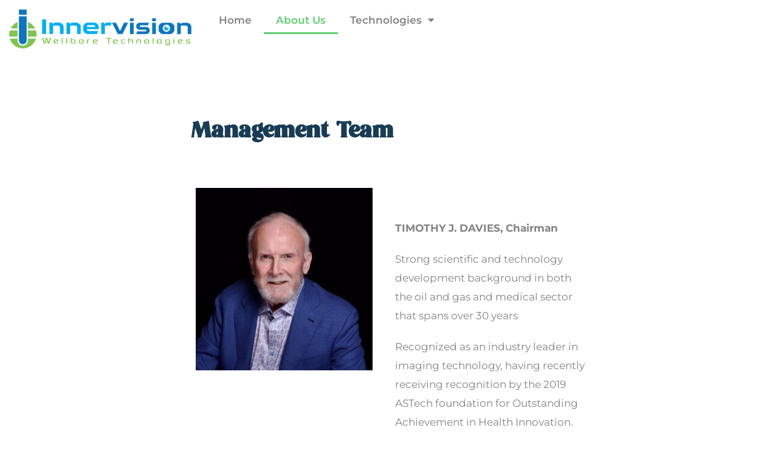

--- FILE ---
content_type: text/html; charset=UTF-8
request_url: https://wellboretech.com/about-us/
body_size: 12505
content:
<!DOCTYPE html>
<html lang="en-US">
<head>
	<meta charset="UTF-8">
	<meta name="viewport" content="width=device-width, initial-scale=1.0, viewport-fit=cover" />		<title>About Us &#8211; Innervision Wellbore Technologies</title>
<meta name='robots' content='max-image-preview:large' />
	<style>img:is([sizes="auto" i], [sizes^="auto," i]) { contain-intrinsic-size: 3000px 1500px }</style>
	<link rel='dns-prefetch' href='//fonts.googleapis.com' />
<link href='https://fonts.gstatic.com' crossorigin='1' rel='preconnect' />
<link rel="alternate" type="application/rss+xml" title="Innervision Wellbore Technologies &raquo; Feed" href="https://wellboretech.com/feed/" />
<link rel="alternate" type="application/rss+xml" title="Innervision Wellbore Technologies &raquo; Comments Feed" href="https://wellboretech.com/comments/feed/" />
<script>
window._wpemojiSettings = {"baseUrl":"https:\/\/s.w.org\/images\/core\/emoji\/16.0.1\/72x72\/","ext":".png","svgUrl":"https:\/\/s.w.org\/images\/core\/emoji\/16.0.1\/svg\/","svgExt":".svg","source":{"concatemoji":"https:\/\/wellboretech.com\/wp-includes\/js\/wp-emoji-release.min.js?ver=6.8.3"}};
/*! This file is auto-generated */
!function(s,n){var o,i,e;function c(e){try{var t={supportTests:e,timestamp:(new Date).valueOf()};sessionStorage.setItem(o,JSON.stringify(t))}catch(e){}}function p(e,t,n){e.clearRect(0,0,e.canvas.width,e.canvas.height),e.fillText(t,0,0);var t=new Uint32Array(e.getImageData(0,0,e.canvas.width,e.canvas.height).data),a=(e.clearRect(0,0,e.canvas.width,e.canvas.height),e.fillText(n,0,0),new Uint32Array(e.getImageData(0,0,e.canvas.width,e.canvas.height).data));return t.every(function(e,t){return e===a[t]})}function u(e,t){e.clearRect(0,0,e.canvas.width,e.canvas.height),e.fillText(t,0,0);for(var n=e.getImageData(16,16,1,1),a=0;a<n.data.length;a++)if(0!==n.data[a])return!1;return!0}function f(e,t,n,a){switch(t){case"flag":return n(e,"\ud83c\udff3\ufe0f\u200d\u26a7\ufe0f","\ud83c\udff3\ufe0f\u200b\u26a7\ufe0f")?!1:!n(e,"\ud83c\udde8\ud83c\uddf6","\ud83c\udde8\u200b\ud83c\uddf6")&&!n(e,"\ud83c\udff4\udb40\udc67\udb40\udc62\udb40\udc65\udb40\udc6e\udb40\udc67\udb40\udc7f","\ud83c\udff4\u200b\udb40\udc67\u200b\udb40\udc62\u200b\udb40\udc65\u200b\udb40\udc6e\u200b\udb40\udc67\u200b\udb40\udc7f");case"emoji":return!a(e,"\ud83e\udedf")}return!1}function g(e,t,n,a){var r="undefined"!=typeof WorkerGlobalScope&&self instanceof WorkerGlobalScope?new OffscreenCanvas(300,150):s.createElement("canvas"),o=r.getContext("2d",{willReadFrequently:!0}),i=(o.textBaseline="top",o.font="600 32px Arial",{});return e.forEach(function(e){i[e]=t(o,e,n,a)}),i}function t(e){var t=s.createElement("script");t.src=e,t.defer=!0,s.head.appendChild(t)}"undefined"!=typeof Promise&&(o="wpEmojiSettingsSupports",i=["flag","emoji"],n.supports={everything:!0,everythingExceptFlag:!0},e=new Promise(function(e){s.addEventListener("DOMContentLoaded",e,{once:!0})}),new Promise(function(t){var n=function(){try{var e=JSON.parse(sessionStorage.getItem(o));if("object"==typeof e&&"number"==typeof e.timestamp&&(new Date).valueOf()<e.timestamp+604800&&"object"==typeof e.supportTests)return e.supportTests}catch(e){}return null}();if(!n){if("undefined"!=typeof Worker&&"undefined"!=typeof OffscreenCanvas&&"undefined"!=typeof URL&&URL.createObjectURL&&"undefined"!=typeof Blob)try{var e="postMessage("+g.toString()+"("+[JSON.stringify(i),f.toString(),p.toString(),u.toString()].join(",")+"));",a=new Blob([e],{type:"text/javascript"}),r=new Worker(URL.createObjectURL(a),{name:"wpTestEmojiSupports"});return void(r.onmessage=function(e){c(n=e.data),r.terminate(),t(n)})}catch(e){}c(n=g(i,f,p,u))}t(n)}).then(function(e){for(var t in e)n.supports[t]=e[t],n.supports.everything=n.supports.everything&&n.supports[t],"flag"!==t&&(n.supports.everythingExceptFlag=n.supports.everythingExceptFlag&&n.supports[t]);n.supports.everythingExceptFlag=n.supports.everythingExceptFlag&&!n.supports.flag,n.DOMReady=!1,n.readyCallback=function(){n.DOMReady=!0}}).then(function(){return e}).then(function(){var e;n.supports.everything||(n.readyCallback(),(e=n.source||{}).concatemoji?t(e.concatemoji):e.wpemoji&&e.twemoji&&(t(e.twemoji),t(e.wpemoji)))}))}((window,document),window._wpemojiSettings);
</script>
<style id='wp-emoji-styles-inline-css'>

	img.wp-smiley, img.emoji {
		display: inline !important;
		border: none !important;
		box-shadow: none !important;
		height: 1em !important;
		width: 1em !important;
		margin: 0 0.07em !important;
		vertical-align: -0.1em !important;
		background: none !important;
		padding: 0 !important;
	}
</style>
<link rel='stylesheet' id='wp-block-library-css' href='https://wellboretech.com/wp-includes/css/dist/block-library/style.min.css?ver=6.8.3' media='all' />
<style id='classic-theme-styles-inline-css'>
/*! This file is auto-generated */
.wp-block-button__link{color:#fff;background-color:#32373c;border-radius:9999px;box-shadow:none;text-decoration:none;padding:calc(.667em + 2px) calc(1.333em + 2px);font-size:1.125em}.wp-block-file__button{background:#32373c;color:#fff;text-decoration:none}
</style>
<link rel='stylesheet' id='coblocks-frontend-css' href='https://wellboretech.com/wp-content/plugins/coblocks/dist/style-coblocks-1.css?ver=3.1.16' media='all' />
<link rel='stylesheet' id='coblocks-extensions-css' href='https://wellboretech.com/wp-content/plugins/coblocks/dist/style-coblocks-extensions.css?ver=3.1.16' media='all' />
<link rel='stylesheet' id='coblocks-animation-css' href='https://wellboretech.com/wp-content/plugins/coblocks/dist/style-coblocks-animation.css?ver=2677611078ee87eb3b1c' media='all' />
<style id='global-styles-inline-css'>
:root{--wp--preset--aspect-ratio--square: 1;--wp--preset--aspect-ratio--4-3: 4/3;--wp--preset--aspect-ratio--3-4: 3/4;--wp--preset--aspect-ratio--3-2: 3/2;--wp--preset--aspect-ratio--2-3: 2/3;--wp--preset--aspect-ratio--16-9: 16/9;--wp--preset--aspect-ratio--9-16: 9/16;--wp--preset--color--black: #000000;--wp--preset--color--cyan-bluish-gray: #abb8c3;--wp--preset--color--white: #ffffff;--wp--preset--color--pale-pink: #f78da7;--wp--preset--color--vivid-red: #cf2e2e;--wp--preset--color--luminous-vivid-orange: #ff6900;--wp--preset--color--luminous-vivid-amber: #fcb900;--wp--preset--color--light-green-cyan: #7bdcb5;--wp--preset--color--vivid-green-cyan: #00d084;--wp--preset--color--pale-cyan-blue: #8ed1fc;--wp--preset--color--vivid-cyan-blue: #0693e3;--wp--preset--color--vivid-purple: #9b51e0;--wp--preset--color--primary: rgb(22,81,83);--wp--preset--color--secondary: rgb(33,33,33);--wp--preset--color--tertiary: rgb(243,241,240);--wp--preset--color--quaternary: #ffffff;--wp--preset--gradient--vivid-cyan-blue-to-vivid-purple: linear-gradient(135deg,rgba(6,147,227,1) 0%,rgb(155,81,224) 100%);--wp--preset--gradient--light-green-cyan-to-vivid-green-cyan: linear-gradient(135deg,rgb(122,220,180) 0%,rgb(0,208,130) 100%);--wp--preset--gradient--luminous-vivid-amber-to-luminous-vivid-orange: linear-gradient(135deg,rgba(252,185,0,1) 0%,rgba(255,105,0,1) 100%);--wp--preset--gradient--luminous-vivid-orange-to-vivid-red: linear-gradient(135deg,rgba(255,105,0,1) 0%,rgb(207,46,46) 100%);--wp--preset--gradient--very-light-gray-to-cyan-bluish-gray: linear-gradient(135deg,rgb(238,238,238) 0%,rgb(169,184,195) 100%);--wp--preset--gradient--cool-to-warm-spectrum: linear-gradient(135deg,rgb(74,234,220) 0%,rgb(151,120,209) 20%,rgb(207,42,186) 40%,rgb(238,44,130) 60%,rgb(251,105,98) 80%,rgb(254,248,76) 100%);--wp--preset--gradient--blush-light-purple: linear-gradient(135deg,rgb(255,206,236) 0%,rgb(152,150,240) 100%);--wp--preset--gradient--blush-bordeaux: linear-gradient(135deg,rgb(254,205,165) 0%,rgb(254,45,45) 50%,rgb(107,0,62) 100%);--wp--preset--gradient--luminous-dusk: linear-gradient(135deg,rgb(255,203,112) 0%,rgb(199,81,192) 50%,rgb(65,88,208) 100%);--wp--preset--gradient--pale-ocean: linear-gradient(135deg,rgb(255,245,203) 0%,rgb(182,227,212) 50%,rgb(51,167,181) 100%);--wp--preset--gradient--electric-grass: linear-gradient(135deg,rgb(202,248,128) 0%,rgb(113,206,126) 100%);--wp--preset--gradient--midnight: linear-gradient(135deg,rgb(2,3,129) 0%,rgb(40,116,252) 100%);--wp--preset--gradient--primary-to-secondary: linear-gradient(135deg, rgb(22,81,83) 0%, rgb(33,33,33) 100%);--wp--preset--gradient--primary-to-tertiary: linear-gradient(135deg, rgb(22,81,83) 0%, rgb(243,241,240) 100%);--wp--preset--gradient--primary-to-background: linear-gradient(135deg, rgb(22,81,83) 0%, rgb(255,255,255) 100%);--wp--preset--gradient--secondary-to-tertiary: linear-gradient(135deg, rgb(33,33,33) 0%, rgb(255,255,255) 100%);--wp--preset--font-size--small: 17px;--wp--preset--font-size--medium: 21px;--wp--preset--font-size--large: 24px;--wp--preset--font-size--x-large: 42px;--wp--preset--font-size--huge: 30px;--wp--preset--spacing--20: 0.44rem;--wp--preset--spacing--30: 0.67rem;--wp--preset--spacing--40: 1rem;--wp--preset--spacing--50: 1.5rem;--wp--preset--spacing--60: 2.25rem;--wp--preset--spacing--70: 3.38rem;--wp--preset--spacing--80: 5.06rem;--wp--preset--shadow--natural: 6px 6px 9px rgba(0, 0, 0, 0.2);--wp--preset--shadow--deep: 12px 12px 50px rgba(0, 0, 0, 0.4);--wp--preset--shadow--sharp: 6px 6px 0px rgba(0, 0, 0, 0.2);--wp--preset--shadow--outlined: 6px 6px 0px -3px rgba(255, 255, 255, 1), 6px 6px rgba(0, 0, 0, 1);--wp--preset--shadow--crisp: 6px 6px 0px rgba(0, 0, 0, 1);}:where(.is-layout-flex){gap: 0.5em;}:where(.is-layout-grid){gap: 0.5em;}body .is-layout-flex{display: flex;}.is-layout-flex{flex-wrap: wrap;align-items: center;}.is-layout-flex > :is(*, div){margin: 0;}body .is-layout-grid{display: grid;}.is-layout-grid > :is(*, div){margin: 0;}:where(.wp-block-columns.is-layout-flex){gap: 2em;}:where(.wp-block-columns.is-layout-grid){gap: 2em;}:where(.wp-block-post-template.is-layout-flex){gap: 1.25em;}:where(.wp-block-post-template.is-layout-grid){gap: 1.25em;}.has-black-color{color: var(--wp--preset--color--black) !important;}.has-cyan-bluish-gray-color{color: var(--wp--preset--color--cyan-bluish-gray) !important;}.has-white-color{color: var(--wp--preset--color--white) !important;}.has-pale-pink-color{color: var(--wp--preset--color--pale-pink) !important;}.has-vivid-red-color{color: var(--wp--preset--color--vivid-red) !important;}.has-luminous-vivid-orange-color{color: var(--wp--preset--color--luminous-vivid-orange) !important;}.has-luminous-vivid-amber-color{color: var(--wp--preset--color--luminous-vivid-amber) !important;}.has-light-green-cyan-color{color: var(--wp--preset--color--light-green-cyan) !important;}.has-vivid-green-cyan-color{color: var(--wp--preset--color--vivid-green-cyan) !important;}.has-pale-cyan-blue-color{color: var(--wp--preset--color--pale-cyan-blue) !important;}.has-vivid-cyan-blue-color{color: var(--wp--preset--color--vivid-cyan-blue) !important;}.has-vivid-purple-color{color: var(--wp--preset--color--vivid-purple) !important;}.has-black-background-color{background-color: var(--wp--preset--color--black) !important;}.has-cyan-bluish-gray-background-color{background-color: var(--wp--preset--color--cyan-bluish-gray) !important;}.has-white-background-color{background-color: var(--wp--preset--color--white) !important;}.has-pale-pink-background-color{background-color: var(--wp--preset--color--pale-pink) !important;}.has-vivid-red-background-color{background-color: var(--wp--preset--color--vivid-red) !important;}.has-luminous-vivid-orange-background-color{background-color: var(--wp--preset--color--luminous-vivid-orange) !important;}.has-luminous-vivid-amber-background-color{background-color: var(--wp--preset--color--luminous-vivid-amber) !important;}.has-light-green-cyan-background-color{background-color: var(--wp--preset--color--light-green-cyan) !important;}.has-vivid-green-cyan-background-color{background-color: var(--wp--preset--color--vivid-green-cyan) !important;}.has-pale-cyan-blue-background-color{background-color: var(--wp--preset--color--pale-cyan-blue) !important;}.has-vivid-cyan-blue-background-color{background-color: var(--wp--preset--color--vivid-cyan-blue) !important;}.has-vivid-purple-background-color{background-color: var(--wp--preset--color--vivid-purple) !important;}.has-black-border-color{border-color: var(--wp--preset--color--black) !important;}.has-cyan-bluish-gray-border-color{border-color: var(--wp--preset--color--cyan-bluish-gray) !important;}.has-white-border-color{border-color: var(--wp--preset--color--white) !important;}.has-pale-pink-border-color{border-color: var(--wp--preset--color--pale-pink) !important;}.has-vivid-red-border-color{border-color: var(--wp--preset--color--vivid-red) !important;}.has-luminous-vivid-orange-border-color{border-color: var(--wp--preset--color--luminous-vivid-orange) !important;}.has-luminous-vivid-amber-border-color{border-color: var(--wp--preset--color--luminous-vivid-amber) !important;}.has-light-green-cyan-border-color{border-color: var(--wp--preset--color--light-green-cyan) !important;}.has-vivid-green-cyan-border-color{border-color: var(--wp--preset--color--vivid-green-cyan) !important;}.has-pale-cyan-blue-border-color{border-color: var(--wp--preset--color--pale-cyan-blue) !important;}.has-vivid-cyan-blue-border-color{border-color: var(--wp--preset--color--vivid-cyan-blue) !important;}.has-vivid-purple-border-color{border-color: var(--wp--preset--color--vivid-purple) !important;}.has-vivid-cyan-blue-to-vivid-purple-gradient-background{background: var(--wp--preset--gradient--vivid-cyan-blue-to-vivid-purple) !important;}.has-light-green-cyan-to-vivid-green-cyan-gradient-background{background: var(--wp--preset--gradient--light-green-cyan-to-vivid-green-cyan) !important;}.has-luminous-vivid-amber-to-luminous-vivid-orange-gradient-background{background: var(--wp--preset--gradient--luminous-vivid-amber-to-luminous-vivid-orange) !important;}.has-luminous-vivid-orange-to-vivid-red-gradient-background{background: var(--wp--preset--gradient--luminous-vivid-orange-to-vivid-red) !important;}.has-very-light-gray-to-cyan-bluish-gray-gradient-background{background: var(--wp--preset--gradient--very-light-gray-to-cyan-bluish-gray) !important;}.has-cool-to-warm-spectrum-gradient-background{background: var(--wp--preset--gradient--cool-to-warm-spectrum) !important;}.has-blush-light-purple-gradient-background{background: var(--wp--preset--gradient--blush-light-purple) !important;}.has-blush-bordeaux-gradient-background{background: var(--wp--preset--gradient--blush-bordeaux) !important;}.has-luminous-dusk-gradient-background{background: var(--wp--preset--gradient--luminous-dusk) !important;}.has-pale-ocean-gradient-background{background: var(--wp--preset--gradient--pale-ocean) !important;}.has-electric-grass-gradient-background{background: var(--wp--preset--gradient--electric-grass) !important;}.has-midnight-gradient-background{background: var(--wp--preset--gradient--midnight) !important;}.has-small-font-size{font-size: var(--wp--preset--font-size--small) !important;}.has-medium-font-size{font-size: var(--wp--preset--font-size--medium) !important;}.has-large-font-size{font-size: var(--wp--preset--font-size--large) !important;}.has-x-large-font-size{font-size: var(--wp--preset--font-size--x-large) !important;}
:where(.wp-block-post-template.is-layout-flex){gap: 1.25em;}:where(.wp-block-post-template.is-layout-grid){gap: 1.25em;}
:where(.wp-block-columns.is-layout-flex){gap: 2em;}:where(.wp-block-columns.is-layout-grid){gap: 2em;}
:root :where(.wp-block-pullquote){font-size: 1.5em;line-height: 1.6;}
</style>
<link rel='stylesheet' id='image-map-pro-dist-css-css' href='https://wellboretech.com/wp-content/plugins/image-map-pro-wordpress/css/image-map-pro.min.css?ver=5.3.2' media='' />
<link rel='stylesheet' id='wp-components-css' href='https://wellboretech.com/wp-includes/css/dist/components/style.min.css?ver=6.8.3' media='all' />
<link rel='stylesheet' id='godaddy-styles-css' href='https://wellboretech.com/wp-content/mu-plugins/vendor/wpex/godaddy-launch/includes/Dependencies/GoDaddy/Styles/build/latest.css?ver=2.0.2' media='all' />
<link rel='stylesheet' id='hide-admin-bar-based-on-user-roles-css' href='https://wellboretech.com/wp-content/plugins/hide-admin-bar-based-on-user-roles/public/css/hide-admin-bar-based-on-user-roles-public.css?ver=7.0.2' media='all' />
<link rel='preload' as='style' href='https://fonts.googleapis.com/css?family=Crimson+Text%3A400%2C400i%2C700%2C700i%7CNunito+Sans%3A400%2C400i%2C600%2C700&#038;subset=latin%2Clatin-ext&#038;display=swap&#038;ver=1.8.18' />
<link rel='stylesheet' id='go-fonts-css' href='https://fonts.googleapis.com/css?family=Crimson+Text%3A400%2C400i%2C700%2C700i%7CNunito+Sans%3A400%2C400i%2C600%2C700&#038;subset=latin%2Clatin-ext&#038;display=swap&#038;ver=1.8.18' media="print" onload="this.media='all'" />

<noscript><link rel="stylesheet" href="https://fonts.googleapis.com/css?family=Crimson+Text%3A400%2C400i%2C700%2C700i%7CNunito+Sans%3A400%2C400i%2C600%2C700&#038;subset=latin%2Clatin-ext&#038;display=swap&#038;ver=1.8.18" /></noscript><link rel='stylesheet' id='go-style-css' href='https://wellboretech.com/wp-content/themes/go/dist/css/style-shared.min.css?ver=1.8.18' media='all' />
<link rel='stylesheet' id='go-design-style-traditional-css' href='https://wellboretech.com/wp-content/themes/go/dist/css/design-styles/style-traditional.min.css?ver=1.8.18' media='all' />
<link rel='stylesheet' id='elementor-icons-css' href='https://wellboretech.com/wp-content/plugins/elementor/assets/lib/eicons/css/elementor-icons.min.css?ver=5.46.0' media='all' />
<link rel='stylesheet' id='elementor-frontend-css' href='https://wellboretech.com/wp-content/plugins/elementor/assets/css/frontend.min.css?ver=3.34.2' media='all' />
<link rel='stylesheet' id='elementor-post-422-css' href='https://wellboretech.com/wp-content/uploads/elementor/css/post-422.css?ver=1768957620' media='all' />
<link rel='stylesheet' id='elementor-pro-css' href='https://wellboretech.com/wp-content/plugins/pro-elements/assets/css/frontend.min.css?ver=3.21.3' media='all' />
<link rel='stylesheet' id='widget-image-css' href='https://wellboretech.com/wp-content/plugins/elementor/assets/css/widget-image.min.css?ver=3.34.2' media='all' />
<link rel='stylesheet' id='elementor-post-160-css' href='https://wellboretech.com/wp-content/uploads/elementor/css/post-160.css?ver=1768963672' media='all' />
<link rel='stylesheet' id='elementor-post-2244-css' href='https://wellboretech.com/wp-content/uploads/elementor/css/post-2244.css?ver=1768957621' media='all' />
<link rel='stylesheet' id='elementor-post-2360-css' href='https://wellboretech.com/wp-content/uploads/elementor/css/post-2360.css?ver=1768957621' media='all' />
<link rel='stylesheet' id='elementor-gf-local-montserrat-css' href='https://wellboretech.com/wp-content/uploads/elementor/google-fonts/css/montserrat.css?ver=1742532878' media='all' />
<link rel='stylesheet' id='elementor-icons-shared-0-css' href='https://wellboretech.com/wp-content/plugins/elementor/assets/lib/font-awesome/css/fontawesome.min.css?ver=5.15.3' media='all' />
<link rel='stylesheet' id='elementor-icons-fa-solid-css' href='https://wellboretech.com/wp-content/plugins/elementor/assets/lib/font-awesome/css/solid.min.css?ver=5.15.3' media='all' />
<link rel='stylesheet' id='elementor-icons-fa-brands-css' href='https://wellboretech.com/wp-content/plugins/elementor/assets/lib/font-awesome/css/brands.min.css?ver=5.15.3' media='all' />
<script src="https://wellboretech.com/wp-includes/js/jquery/jquery.min.js?ver=3.7.1" id="jquery-core-js"></script>
<script src="https://wellboretech.com/wp-includes/js/jquery/jquery-migrate.min.js?ver=3.4.1" id="jquery-migrate-js"></script>
<script src="https://wellboretech.com/wp-content/plugins/hide-admin-bar-based-on-user-roles/public/js/hide-admin-bar-based-on-user-roles-public.js?ver=7.0.2" id="hide-admin-bar-based-on-user-roles-js"></script>
<link rel="https://api.w.org/" href="https://wellboretech.com/wp-json/" /><link rel="alternate" title="JSON" type="application/json" href="https://wellboretech.com/wp-json/wp/v2/pages/160" /><link rel="EditURI" type="application/rsd+xml" title="RSD" href="https://wellboretech.com/xmlrpc.php?rsd" />
<link rel="canonical" href="https://wellboretech.com/about-us/" />
<link rel='shortlink' href='https://wellboretech.com/?p=160' />
<link rel="alternate" title="oEmbed (JSON)" type="application/json+oembed" href="https://wellboretech.com/wp-json/oembed/1.0/embed?url=https%3A%2F%2Fwellboretech.com%2Fabout-us%2F" />
<link rel="alternate" title="oEmbed (XML)" type="text/xml+oembed" href="https://wellboretech.com/wp-json/oembed/1.0/embed?url=https%3A%2F%2Fwellboretech.com%2Fabout-us%2F&#038;format=xml" />
		<script>
			( function() {
				window.onpageshow = function( event ) {
					// Defined window.wpforms means that a form exists on a page.
					// If so and back/forward button has been clicked,
					// force reload a page to prevent the submit button state stuck.
					if ( typeof window.wpforms !== 'undefined' && event.persisted ) {
						window.location.reload();
					}
				};
			}() );
		</script>
				<style>
			:root {
				--go--color--white: hsl(0, 0%, 100%);
									--go--color--primary: hsl(182, 58%, 21%);
				
									--go--color--secondary: hsl(0, 0%, 13%);
				
									--go--color--tertiary: hsl(20, 11%, 95%);
				
									--go--color--background: hsl(0, 0%, 100%);
				
				
				
				
				
				
				
									--go-logo--max-width: 100px;
				
									--go-logo-mobile--max-width: 100px;
				
									--go--viewport-basis: 1100;
				
				
				
				
				
							}

			.has-primary-to-secondary-gradient-background {
				background: -webkit-linear-gradient(135deg, var(--go--color--primary) 0%, var(--go--color--secondary) 100%);
				background: -o-linear-gradient(135deg, var(--go--color--primary) 0%, var(--go--color--secondary) 100%);
				background: linear-gradient(135deg, var(--go--color--primary) 0%, var(--go--color--secondary) 100%);
			}

			.has-primary-to-tertiary-gradient-background {
				background: -webkit-linear-gradient(135deg, var(--go--color--primary) 0%, var(--go--color--tertiary) 100%);
				background: -o-linear-gradient(135deg, var(--go--color--primary) 0%, var(--go--color--tertiary) 100%);
				background: linear-gradient(135deg, var(--go--color--primary) 0%, var(--go--color--tertiary) 100%);
			}

			.has-primary-to-background-gradient-background {
				background: -webkit-linear-gradient(135deg, var(--go--color--primary) 0%, var(--go--color--background) 100%);
				background: -o-linear-gradient(135deg, var(--go--color--primary) 0%, var(--go--color--background) 100%);
				background: linear-gradient(135deg, var(--go--color--primary) 0%, var(--go--color--background) 100%);
			}

			.has-secondary-to-tertiary-gradient-background {
				background: -webkit-linear-gradient(135deg, var(--go--color--secondary) 0%, var(--go--color--tertiary) 100%);
				background: -o-linear-gradient(135deg, var(--go--color--secondary) 0%, var(--go--color--tertiary) 100%);
				background: linear-gradient(135deg, var(--go--color--secondary) 0%, var(--go--color--tertiary) 100%);
			}
		</style>
	<meta name="generator" content="Elementor 3.34.2; features: additional_custom_breakpoints; settings: css_print_method-external, google_font-enabled, font_display-auto">
			<style>
				.e-con.e-parent:nth-of-type(n+4):not(.e-lazyloaded):not(.e-no-lazyload),
				.e-con.e-parent:nth-of-type(n+4):not(.e-lazyloaded):not(.e-no-lazyload) * {
					background-image: none !important;
				}
				@media screen and (max-height: 1024px) {
					.e-con.e-parent:nth-of-type(n+3):not(.e-lazyloaded):not(.e-no-lazyload),
					.e-con.e-parent:nth-of-type(n+3):not(.e-lazyloaded):not(.e-no-lazyload) * {
						background-image: none !important;
					}
				}
				@media screen and (max-height: 640px) {
					.e-con.e-parent:nth-of-type(n+2):not(.e-lazyloaded):not(.e-no-lazyload),
					.e-con.e-parent:nth-of-type(n+2):not(.e-lazyloaded):not(.e-no-lazyload) * {
						background-image: none !important;
					}
				}
			</style>
			<style id="custom-background-css">
body.custom-background { background-color: #ffffff; }
</style>
	<link rel="icon" href="https://wellboretech.com/wp-content/uploads/2021/09/Innervision-Wellbore-Technologies-icon-150x150.png" sizes="32x32" />
<link rel="icon" href="https://wellboretech.com/wp-content/uploads/2021/09/Innervision-Wellbore-Technologies-icon.png" sizes="192x192" />
<link rel="apple-touch-icon" href="https://wellboretech.com/wp-content/uploads/2021/09/Innervision-Wellbore-Technologies-icon.png" />
<meta name="msapplication-TileImage" content="https://wellboretech.com/wp-content/uploads/2021/09/Innervision-Wellbore-Technologies-icon.png" />
</head>
<body data-rsssl=1 class="wp-singular page-template-default page page-id-160 custom-background wp-custom-logo wp-embed-responsive wp-theme-go is-style-traditional has-header-4 has-footer-2 singular elementor-default elementor-kit-422 elementor-page elementor-page-160">
		<div data-elementor-type="header" data-elementor-id="2244" class="elementor elementor-2244 elementor-location-header" data-elementor-post-type="elementor_library">
					<section class="elementor-section elementor-top-section elementor-element elementor-element-b42ab46 elementor-section-boxed elementor-section-height-default elementor-section-height-default" data-id="b42ab46" data-element_type="section">
						<div class="elementor-container elementor-column-gap-default">
					<div class="elementor-column elementor-col-50 elementor-top-column elementor-element elementor-element-919e66a" data-id="919e66a" data-element_type="column">
			<div class="elementor-widget-wrap elementor-element-populated">
						<div class="elementor-element elementor-element-6bd7c10 elementor-widget elementor-widget-theme-site-logo elementor-widget-image" data-id="6bd7c10" data-element_type="widget" data-widget_type="theme-site-logo.default">
				<div class="elementor-widget-container">
											<a href="https://wellboretech.com">
			<img width="412" height="100" src="https://wellboretech.com/wp-content/uploads/2021/09/Innervision-Wellbore-Technologies-crop-small.png" class="attachment-full size-full wp-image-2311" alt="" srcset="https://wellboretech.com/wp-content/uploads/2021/09/Innervision-Wellbore-Technologies-crop-small.png 412w, https://wellboretech.com/wp-content/uploads/2021/09/Innervision-Wellbore-Technologies-crop-small-300x73.png 300w" sizes="(max-width: 412px) 100vw, 412px" />				</a>
											</div>
				</div>
					</div>
		</div>
				<div class="elementor-column elementor-col-50 elementor-top-column elementor-element elementor-element-0ca1f65" data-id="0ca1f65" data-element_type="column">
			<div class="elementor-widget-wrap elementor-element-populated">
						<div class="elementor-element elementor-element-fb7272e elementor-nav-menu--dropdown-tablet elementor-nav-menu__text-align-aside elementor-nav-menu--toggle elementor-nav-menu--burger elementor-widget elementor-widget-nav-menu" data-id="fb7272e" data-element_type="widget" data-settings="{&quot;layout&quot;:&quot;horizontal&quot;,&quot;submenu_icon&quot;:{&quot;value&quot;:&quot;&lt;i class=\&quot;fas fa-caret-down\&quot;&gt;&lt;\/i&gt;&quot;,&quot;library&quot;:&quot;fa-solid&quot;},&quot;toggle&quot;:&quot;burger&quot;}" data-widget_type="nav-menu.default">
				<div class="elementor-widget-container">
								<nav class="elementor-nav-menu--main elementor-nav-menu__container elementor-nav-menu--layout-horizontal e--pointer-underline e--animation-fade">
				<ul id="menu-1-fb7272e" class="elementor-nav-menu"><li class="menu-item menu-item-type-post_type menu-item-object-page menu-item-home menu-item-18"><a href="https://wellboretech.com/" class="elementor-item">Home</a></li>
<li class="menu-item menu-item-type-post_type menu-item-object-page current-menu-item page_item page-item-160 current_page_item menu-item-162"><a href="https://wellboretech.com/about-us/" aria-current="page" class="elementor-item elementor-item-active">About Us</a></li>
<li class="menu-item menu-item-type-post_type menu-item-object-page menu-item-has-children menu-item-97"><a href="https://wellboretech.com/technologies/" class="elementor-item">Technologies</a>
<ul class="sub-menu elementor-nav-menu--dropdown">
	<li class="menu-item menu-item-type-post_type menu-item-object-page menu-item-258"><a href="https://wellboretech.com/perferations-audit/" class="elementor-sub-item">Perforations Audit</a></li>
	<li class="menu-item menu-item-type-post_type menu-item-object-page menu-item-260"><a href="https://wellboretech.com/wellbore-integrity/" class="elementor-sub-item">Wellbore Integrity</a></li>
	<li class="menu-item menu-item-type-post_type menu-item-object-page menu-item-259"><a href="https://wellboretech.com/material-analysis/" class="elementor-sub-item">Material Analysis</a></li>
	<li class="menu-item menu-item-type-post_type menu-item-object-page menu-item-263"><a href="https://wellboretech.com/thread-inspection/" class="elementor-sub-item">Thread Inspection</a></li>
	<li class="menu-item menu-item-type-post_type menu-item-object-page menu-item-269"><a href="https://wellboretech.com/corrosion/" class="elementor-sub-item">Corrosion</a></li>
	<li class="menu-item menu-item-type-post_type menu-item-object-page menu-item-202"><a href="https://wellboretech.com/flow-analysis/" class="elementor-sub-item">Flow analysis</a></li>
</ul>
</li>
</ul>			</nav>
					<div class="elementor-menu-toggle" role="button" tabindex="0" aria-label="Menu Toggle" aria-expanded="false">
			<i aria-hidden="true" role="presentation" class="elementor-menu-toggle__icon--open eicon-menu-bar"></i><i aria-hidden="true" role="presentation" class="elementor-menu-toggle__icon--close eicon-close"></i>			<span class="elementor-screen-only">Menu</span>
		</div>
					<nav class="elementor-nav-menu--dropdown elementor-nav-menu__container" aria-hidden="true">
				<ul id="menu-2-fb7272e" class="elementor-nav-menu"><li class="menu-item menu-item-type-post_type menu-item-object-page menu-item-home menu-item-18"><a href="https://wellboretech.com/" class="elementor-item" tabindex="-1">Home</a></li>
<li class="menu-item menu-item-type-post_type menu-item-object-page current-menu-item page_item page-item-160 current_page_item menu-item-162"><a href="https://wellboretech.com/about-us/" aria-current="page" class="elementor-item elementor-item-active" tabindex="-1">About Us</a></li>
<li class="menu-item menu-item-type-post_type menu-item-object-page menu-item-has-children menu-item-97"><a href="https://wellboretech.com/technologies/" class="elementor-item" tabindex="-1">Technologies</a>
<ul class="sub-menu elementor-nav-menu--dropdown">
	<li class="menu-item menu-item-type-post_type menu-item-object-page menu-item-258"><a href="https://wellboretech.com/perferations-audit/" class="elementor-sub-item" tabindex="-1">Perforations Audit</a></li>
	<li class="menu-item menu-item-type-post_type menu-item-object-page menu-item-260"><a href="https://wellboretech.com/wellbore-integrity/" class="elementor-sub-item" tabindex="-1">Wellbore Integrity</a></li>
	<li class="menu-item menu-item-type-post_type menu-item-object-page menu-item-259"><a href="https://wellboretech.com/material-analysis/" class="elementor-sub-item" tabindex="-1">Material Analysis</a></li>
	<li class="menu-item menu-item-type-post_type menu-item-object-page menu-item-263"><a href="https://wellboretech.com/thread-inspection/" class="elementor-sub-item" tabindex="-1">Thread Inspection</a></li>
	<li class="menu-item menu-item-type-post_type menu-item-object-page menu-item-269"><a href="https://wellboretech.com/corrosion/" class="elementor-sub-item" tabindex="-1">Corrosion</a></li>
	<li class="menu-item menu-item-type-post_type menu-item-object-page menu-item-202"><a href="https://wellboretech.com/flow-analysis/" class="elementor-sub-item" tabindex="-1">Flow analysis</a></li>
</ul>
</li>
</ul>			</nav>
						</div>
				</div>
					</div>
		</div>
					</div>
		</section>
				</div>
		

<article class="post-160 page type-page status-publish hentry" id="post-160">

	
	<div class="content-area__wrapper">
		<div class="content-area entry-content">
					<div data-elementor-type="wp-page" data-elementor-id="160" class="elementor elementor-160" data-elementor-post-type="page">
						<section class="elementor-section elementor-top-section elementor-element elementor-element-be4d2c7 elementor-section-boxed elementor-section-height-default elementor-section-height-default" data-id="be4d2c7" data-element_type="section">
						<div class="elementor-container elementor-column-gap-default">
					<div class="elementor-column elementor-col-100 elementor-top-column elementor-element elementor-element-49be44f3" data-id="49be44f3" data-element_type="column">
			<div class="elementor-widget-wrap elementor-element-populated">
						<div class="elementor-element elementor-element-7186c922 elementor-widget elementor-widget-text-editor" data-id="7186c922" data-element_type="widget" data-widget_type="text-editor.default">
				<div class="elementor-widget-container">
									<p></p>
<p><span style="color: #183c55; font-family: 'Brume Regular', sans-serif; font-size: 36px; font-weight: bold;">Management Team</span> </p>
<div class="wp-block-columns">
<div class="wp-block-column">
<p></p>
</div>
<p><!-- /wp:column --></p>
</div>
<p><!-- /wp:columns --></p>
<p><!-- wp:paragraph --></p>
<p><!-- /wp:paragraph --></p>								</div>
				</div>
					</div>
		</div>
					</div>
		</section>
				<section class="elementor-section elementor-top-section elementor-element elementor-element-3d0bbf8 elementor-section-boxed elementor-section-height-default elementor-section-height-default" data-id="3d0bbf8" data-element_type="section">
						<div class="elementor-container elementor-column-gap-default">
					<div class="elementor-column elementor-col-50 elementor-top-column elementor-element elementor-element-d3ff360" data-id="d3ff360" data-element_type="column">
			<div class="elementor-widget-wrap elementor-element-populated">
						<div class="elementor-element elementor-element-61cf2c1 elementor-widget elementor-widget-image" data-id="61cf2c1" data-element_type="widget" data-widget_type="image.default">
				<div class="elementor-widget-container">
															<img fetchpriority="high" decoding="async" width="300" height="300" src="https://wellboretech.com/wp-content/uploads/2024/10/Tim-Davies-Headshot-1-300x300.jpg" class="attachment-medium size-medium wp-image-2513" alt="" srcset="https://wellboretech.com/wp-content/uploads/2024/10/Tim-Davies-Headshot-1-300x300.jpg 300w, https://wellboretech.com/wp-content/uploads/2024/10/Tim-Davies-Headshot-1-1022x1024.jpg 1022w, https://wellboretech.com/wp-content/uploads/2024/10/Tim-Davies-Headshot-1-150x150.jpg 150w, https://wellboretech.com/wp-content/uploads/2024/10/Tim-Davies-Headshot-1-768x770.jpg 768w, https://wellboretech.com/wp-content/uploads/2024/10/Tim-Davies-Headshot-1-1533x1536.jpg 1533w, https://wellboretech.com/wp-content/uploads/2024/10/Tim-Davies-Headshot-1-2044x2048.jpg 2044w, https://wellboretech.com/wp-content/uploads/2024/10/Tim-Davies-Headshot-1-1200x1200.jpg 1200w, https://wellboretech.com/wp-content/uploads/2024/10/Tim-Davies-Headshot-1-600x600.jpg 600w" sizes="(max-width: 300px) 100vw, 300px" />															</div>
				</div>
					</div>
		</div>
				<div class="elementor-column elementor-col-50 elementor-top-column elementor-element elementor-element-bf7314a" data-id="bf7314a" data-element_type="column">
			<div class="elementor-widget-wrap elementor-element-populated">
						<div class="elementor-element elementor-element-d4aea70 elementor-widget elementor-widget-text-editor" data-id="d4aea70" data-element_type="widget" data-widget_type="text-editor.default">
				<div class="elementor-widget-container">
									<p><strong> </strong></p>
<p><strong>TIMOTHY J. DAVIES, Chairman</strong></p>
<p>Strong scientific and technology development background in both the oil and gas and medical sector that spans over 30 years</p>
<p>Recognized as an industry leader in imaging technology, having recently receiving recognition by the 2019 ASTech foundation for Outstanding Achievement in Health Innovation.</p>								</div>
				</div>
					</div>
		</div>
					</div>
		</section>
				<section class="elementor-section elementor-top-section elementor-element elementor-element-8aaa57a elementor-section-boxed elementor-section-height-default elementor-section-height-default" data-id="8aaa57a" data-element_type="section">
						<div class="elementor-container elementor-column-gap-default">
					<div class="elementor-column elementor-col-50 elementor-top-column elementor-element elementor-element-3e3b329" data-id="3e3b329" data-element_type="column">
			<div class="elementor-widget-wrap elementor-element-populated">
						<div class="elementor-element elementor-element-1f070d3 elementor-widget elementor-widget-text-editor" data-id="1f070d3" data-element_type="widget" data-widget_type="text-editor.default">
				<div class="elementor-widget-container">
									<p style="box-sizing: border-box; margin: 0px 0px 15px; overflow: hidden; color: #838383; font-family: Montserrat, sans-serif; font-size: 16.184px; font-style: normal; font-variant-ligatures: normal; font-variant-caps: normal; font-weight: 400; letter-spacing: normal; orphans: 2; text-align: start; text-indent: 0px; text-transform: none; white-space: normal; widows: 2; word-spacing: 0px; -webkit-text-stroke-width: 0px; background-color: #ffffff; text-decoration-thickness: initial; text-decoration-style: initial; text-decoration-color: initial;"> </p>
<p style="box-sizing: border-box; margin: 0px 0px 15px; overflow: hidden; color: #838383; font-family: Montserrat, sans-serif; font-size: 16.184px; font-style: normal; font-variant-ligatures: normal; font-variant-caps: normal; font-weight: 400; letter-spacing: normal; orphans: 2; text-align: start; text-indent: 0px; text-transform: none; white-space: normal; widows: 2; word-spacing: 0px; -webkit-text-stroke-width: 0px; background-color: #ffffff; text-decoration-thickness: initial; text-decoration-style: initial; text-decoration-color: initial;"> </p>
<p class="has-text-align-right" style="box-sizing: border-box; margin: 0px 0px 15px; overflow: hidden; color: #838383; font-family: Montserrat, sans-serif; font-size: 16.184px; font-style: normal; font-variant-ligatures: normal; font-variant-caps: normal; font-weight: 400; letter-spacing: normal; orphans: 2; text-indent: 0px; text-transform: none; white-space: normal; widows: 2; word-spacing: 0px; -webkit-text-stroke-width: 0px; background-color: #ffffff; text-decoration-thickness: initial; text-decoration-style: initial; text-decoration-color: initial; text-align: left;"><strong style="box-sizing: border-box; font-weight: bold;">BRAYDON  LANE</strong><strong style="box-sizing: border-box; font-weight: bold;">, </strong><strong style="box-sizing: border-box; font-weight: bold;">VP</strong></p>
<p style="color: #000000; font-size: 16px; text-align: left;">Brings a technical expertise in Electronics and Mechanical Hardware Development that spans over 14 years.</p>
<p style="color: #000000; font-size: 16px; text-align: left;">Previous roles in R&amp;D Development and Technical Management at Weatherford International and Turkana Inc.</p>								</div>
				</div>
					</div>
		</div>
				<div class="elementor-column elementor-col-50 elementor-top-column elementor-element elementor-element-046f0b6" data-id="046f0b6" data-element_type="column">
			<div class="elementor-widget-wrap elementor-element-populated">
						<div class="elementor-element elementor-element-512b86d elementor-widget elementor-widget-image" data-id="512b86d" data-element_type="widget" data-widget_type="image.default">
				<div class="elementor-widget-container">
															<img decoding="async" width="300" height="300" src="https://wellboretech.com/wp-content/uploads/2021/10/BraydonLane-2-1024x1024-1-300x300.jpg" class="attachment-medium size-medium wp-image-1834" alt="" srcset="https://wellboretech.com/wp-content/uploads/2021/10/BraydonLane-2-1024x1024-1-300x300.jpg 300w, https://wellboretech.com/wp-content/uploads/2021/10/BraydonLane-2-1024x1024-1.jpg 1024w, https://wellboretech.com/wp-content/uploads/2021/10/BraydonLane-2-1024x1024-1-150x150.jpg 150w, https://wellboretech.com/wp-content/uploads/2021/10/BraydonLane-2-1024x1024-1-768x768.jpg 768w, https://wellboretech.com/wp-content/uploads/2021/10/BraydonLane-2-1024x1024-1-600x600.jpg 600w" sizes="(max-width: 300px) 100vw, 300px" />															</div>
				</div>
					</div>
		</div>
					</div>
		</section>
				<section class="elementor-section elementor-top-section elementor-element elementor-element-4398819 elementor-section-boxed elementor-section-height-default elementor-section-height-default" data-id="4398819" data-element_type="section">
						<div class="elementor-container elementor-column-gap-default">
					<div class="elementor-column elementor-col-50 elementor-top-column elementor-element elementor-element-c1df72a" data-id="c1df72a" data-element_type="column">
			<div class="elementor-widget-wrap elementor-element-populated">
						<div class="elementor-element elementor-element-a91dd63 elementor-widget elementor-widget-text-editor" data-id="a91dd63" data-element_type="widget" data-widget_type="text-editor.default">
				<div class="elementor-widget-container">
									<p class="has-text-align-right" style="text-align: center;"><strong> </strong></p>
<p class="has-text-align-right" style="text-align: center;"><strong> </strong></p>
<p class="has-text-align-right" style="text-align: center;"><strong>EAMONN WATERS, </strong><strong>VP Operations</strong></p>
<div><strong> </strong></div>
<p style="color: #000000; font-size: 16px; text-align: left;">Has over 10 years in the O&amp;G industry in Downhole Tool Development, and Field Operations.</p>
<p style="color: #000000; font-size: 16px; text-align: left;">Has successfully managed field trials on new downhole hardware.</p>								</div>
				</div>
					</div>
		</div>
				<div class="elementor-column elementor-col-50 elementor-top-column elementor-element elementor-element-b9c4a67" data-id="b9c4a67" data-element_type="column">
			<div class="elementor-widget-wrap elementor-element-populated">
						<div class="elementor-element elementor-element-5d808fb elementor-widget elementor-widget-image" data-id="5d808fb" data-element_type="widget" data-widget_type="image.default">
				<div class="elementor-widget-container">
															<img loading="lazy" decoding="async" width="300" height="300" src="https://wellboretech.com/wp-content/uploads/2021/10/EamonnWaters-1-1024x1024-1-300x300.jpg" class="attachment-medium size-medium wp-image-1835" alt="" srcset="https://wellboretech.com/wp-content/uploads/2021/10/EamonnWaters-1-1024x1024-1-300x300.jpg 300w, https://wellboretech.com/wp-content/uploads/2021/10/EamonnWaters-1-1024x1024-1.jpg 1024w, https://wellboretech.com/wp-content/uploads/2021/10/EamonnWaters-1-1024x1024-1-150x150.jpg 150w, https://wellboretech.com/wp-content/uploads/2021/10/EamonnWaters-1-1024x1024-1-768x768.jpg 768w, https://wellboretech.com/wp-content/uploads/2021/10/EamonnWaters-1-1024x1024-1-600x600.jpg 600w" sizes="(max-width: 300px) 100vw, 300px" />															</div>
				</div>
					</div>
		</div>
					</div>
		</section>
				<section class="elementor-section elementor-top-section elementor-element elementor-element-55a30b9 elementor-section-boxed elementor-section-height-default elementor-section-height-default" data-id="55a30b9" data-element_type="section">
						<div class="elementor-container elementor-column-gap-default">
					<div class="elementor-column elementor-col-100 elementor-top-column elementor-element elementor-element-2f7beeb" data-id="2f7beeb" data-element_type="column">
			<div class="elementor-widget-wrap elementor-element-populated">
						<div class="elementor-element elementor-element-498d70a elementor-widget elementor-widget-text-editor" data-id="498d70a" data-element_type="widget" data-widget_type="text-editor.default">
				<div class="elementor-widget-container">
									<p><!-- wp:paragraph --></p>
<p><!-- /wp:group --></p>
<p><!-- wp:heading {"level":1} --></p>
<h1>Strategic Partners</h1>
<p><!-- /wp:heading --></p>
<p><!-- wp:columns --></p>
<div class="wp-block-columns">
<p><!-- wp:column --></p>
<div class="wp-block-column">
<p><!-- wp:image {"align":"center","id":486,"width":260,"height":53,"sizeSlug":"full","linkDestination":"custom"} --></p>
<div class="wp-block-image"> </div>
<p><!-- /wp:image --></p>
</div>
<p><!-- /wp:column --></p>
<p><!-- wp:column --></p>
<div class="wp-block-column">
<p><!-- wp:image {"align":"center","id":487,"width":210,"height":82,"sizeSlug":"full","linkDestination":"none"} --></p>
<div class="wp-block-image">
<figure class="aligncenter size-full is-resized"><img loading="lazy" decoding="async" class="wp-image-487" src="https://wellboretech.com/wp-content/uploads/2021/09/DOT-Energy-Services-Logo.jpg" alt="" width="210" height="82" /></figure>
</div>
<p><!-- /wp:image --></p>
</div>
<p><!-- /wp:column --></p>
</div>
<p><!-- /wp:columns --></p>
<p><!-- wp:columns --></p>
<div class="wp-block-columns">
<p><!-- wp:column --></p>
<div class="wp-block-column">
<p><!-- wp:image {"align":"center","id":481,"sizeSlug":"full","linkDestination":"none"} --></p>
<div class="wp-block-image">
<figure class="aligncenter size-full"><img loading="lazy" decoding="async" width="227" height="59" class="wp-image-481" src="https://wellboretech.com/wp-content/uploads/2021/09/Titanium-Logo.png" alt="" /></figure>
</div>
<p><!-- /wp:image --></p>
</div>
<p><!-- /wp:column --></p>
<p><!-- wp:column --></p>
<div class="wp-block-column">
<p><!-- wp:image {"align":"center","id":489,"width":235,"height":65,"sizeSlug":"full","linkDestination":"custom"} --></p>
<div class="wp-block-image">
<figure class="aligncenter size-full is-resized"><a href="http://www.hydroservtech.com/"><img loading="lazy" decoding="async" class="wp-image-489" src="https://wellboretech.com/wp-content/uploads/2021/09/HydroSERVE-Logo-1.jpeg" alt="" width="235" height="65" /></a></figure>
</div>
<p><!-- /wp:image --></p>
</div>
<p><!-- /wp:column --></p>
</div>
<p><!-- /wp:columns --></p>
<p><!-- wp:paragraph --></p>
<p><!-- /wp:paragraph --></p>								</div>
				</div>
					</div>
		</div>
					</div>
		</section>
				</div>
							</div>
	</div>

</article>
		<div data-elementor-type="footer" data-elementor-id="2360" class="elementor elementor-2360 elementor-location-footer" data-elementor-post-type="elementor_library">
					<section class="elementor-section elementor-top-section elementor-element elementor-element-4f6a398 elementor-section-boxed elementor-section-height-default elementor-section-height-default" data-id="4f6a398" data-element_type="section" data-settings="{&quot;background_background&quot;:&quot;classic&quot;}">
						<div class="elementor-container elementor-column-gap-default">
					<div class="elementor-column elementor-col-50 elementor-top-column elementor-element elementor-element-401b0ce" data-id="401b0ce" data-element_type="column">
			<div class="elementor-widget-wrap elementor-element-populated">
						<div class="elementor-element elementor-element-8698cdd elementor-nav-menu__align-start elementor-nav-menu--dropdown-tablet elementor-nav-menu__text-align-aside elementor-nav-menu--toggle elementor-nav-menu--burger elementor-widget elementor-widget-nav-menu" data-id="8698cdd" data-element_type="widget" data-settings="{&quot;layout&quot;:&quot;vertical&quot;,&quot;submenu_icon&quot;:{&quot;value&quot;:&quot;&lt;i class=\&quot;fas fa-caret-down\&quot;&gt;&lt;\/i&gt;&quot;,&quot;library&quot;:&quot;fa-solid&quot;},&quot;toggle&quot;:&quot;burger&quot;}" data-widget_type="nav-menu.default">
				<div class="elementor-widget-container">
								<nav class="elementor-nav-menu--main elementor-nav-menu__container elementor-nav-menu--layout-vertical e--pointer-framed e--animation-fade">
				<ul id="menu-1-8698cdd" class="elementor-nav-menu sm-vertical"><li class="menu-item menu-item-type-post_type menu-item-object-page menu-item-home menu-item-20"><a href="https://wellboretech.com/" class="elementor-item">Home</a></li>
<li class="menu-item menu-item-type-post_type menu-item-object-page current-menu-item page_item page-item-160 current_page_item menu-item-2367"><a href="https://wellboretech.com/about-us/" aria-current="page" class="elementor-item elementor-item-active">About Us</a></li>
<li class="menu-item menu-item-type-post_type menu-item-object-page menu-item-21"><a href="https://wellboretech.com/contact/" class="elementor-item">Contact</a></li>
</ul>			</nav>
					<div class="elementor-menu-toggle" role="button" tabindex="0" aria-label="Menu Toggle" aria-expanded="false">
			<i aria-hidden="true" role="presentation" class="elementor-menu-toggle__icon--open eicon-menu-bar"></i><i aria-hidden="true" role="presentation" class="elementor-menu-toggle__icon--close eicon-close"></i>			<span class="elementor-screen-only">Menu</span>
		</div>
					<nav class="elementor-nav-menu--dropdown elementor-nav-menu__container" aria-hidden="true">
				<ul id="menu-2-8698cdd" class="elementor-nav-menu sm-vertical"><li class="menu-item menu-item-type-post_type menu-item-object-page menu-item-home menu-item-20"><a href="https://wellboretech.com/" class="elementor-item" tabindex="-1">Home</a></li>
<li class="menu-item menu-item-type-post_type menu-item-object-page current-menu-item page_item page-item-160 current_page_item menu-item-2367"><a href="https://wellboretech.com/about-us/" aria-current="page" class="elementor-item elementor-item-active" tabindex="-1">About Us</a></li>
<li class="menu-item menu-item-type-post_type menu-item-object-page menu-item-21"><a href="https://wellboretech.com/contact/" class="elementor-item" tabindex="-1">Contact</a></li>
</ul>			</nav>
						</div>
				</div>
					</div>
		</div>
				<div class="elementor-column elementor-col-50 elementor-top-column elementor-element elementor-element-acdcdab" data-id="acdcdab" data-element_type="column">
			<div class="elementor-widget-wrap elementor-element-populated">
						<div class="elementor-element elementor-element-f5fbbac elementor-shape-circle elementor-grid-0 e-grid-align-center elementor-widget elementor-widget-social-icons" data-id="f5fbbac" data-element_type="widget" data-widget_type="social-icons.default">
				<div class="elementor-widget-container">
							<div class="elementor-social-icons-wrapper elementor-grid">
							<span class="elementor-grid-item">
					<a class="elementor-icon elementor-social-icon elementor-social-icon-linkedin elementor-repeater-item-cb6cbe5" href="https://www.linkedin.com/company/innervision-wellbore-technologies" target="_blank">
						<span class="elementor-screen-only">Linkedin</span>
						<i aria-hidden="true" class="fab fa-linkedin"></i>					</a>
				</span>
					</div>
						</div>
				</div>
					</div>
		</div>
					</div>
		</section>
				</div>
		
<script type="speculationrules">
{"prefetch":[{"source":"document","where":{"and":[{"href_matches":"\/*"},{"not":{"href_matches":["\/wp-*.php","\/wp-admin\/*","\/wp-content\/uploads\/*","\/wp-content\/*","\/wp-content\/plugins\/*","\/wp-content\/themes\/go\/*","\/*\\?(.+)"]}},{"not":{"selector_matches":"a[rel~=\"nofollow\"]"}},{"not":{"selector_matches":".no-prefetch, .no-prefetch a"}}]},"eagerness":"conservative"}]}
</script>
		<!-- Start of StatCounter Code -->
		<script>
			<!--
			var sc_project=12691288;
			var sc_security="e8bc352c";
			var sc_invisible=1;
		</script>
        <script type="text/javascript" src="https://www.statcounter.com/counter/counter.js" async></script>
		<noscript><div class="statcounter"><a title="web analytics" href="https://statcounter.com/"><img class="statcounter" src="https://c.statcounter.com/12691288/0/e8bc352c/1/" alt="web analytics" /></a></div></noscript>
		<!-- End of StatCounter Code -->
					<script>
				const lazyloadRunObserver = () => {
					const lazyloadBackgrounds = document.querySelectorAll( `.e-con.e-parent:not(.e-lazyloaded)` );
					const lazyloadBackgroundObserver = new IntersectionObserver( ( entries ) => {
						entries.forEach( ( entry ) => {
							if ( entry.isIntersecting ) {
								let lazyloadBackground = entry.target;
								if( lazyloadBackground ) {
									lazyloadBackground.classList.add( 'e-lazyloaded' );
								}
								lazyloadBackgroundObserver.unobserve( entry.target );
							}
						});
					}, { rootMargin: '200px 0px 200px 0px' } );
					lazyloadBackgrounds.forEach( ( lazyloadBackground ) => {
						lazyloadBackgroundObserver.observe( lazyloadBackground );
					} );
				};
				const events = [
					'DOMContentLoaded',
					'elementor/lazyload/observe',
				];
				events.forEach( ( event ) => {
					document.addEventListener( event, lazyloadRunObserver );
				} );
			</script>
			<link rel='stylesheet' id='widget-social-icons-css' href='https://wellboretech.com/wp-content/plugins/elementor/assets/css/widget-social-icons.min.css?ver=3.34.2' media='all' />
<link rel='stylesheet' id='e-apple-webkit-css' href='https://wellboretech.com/wp-content/plugins/elementor/assets/css/conditionals/apple-webkit.min.css?ver=3.34.2' media='all' />
<script src="https://wellboretech.com/wp-content/plugins/coblocks/dist/js/coblocks-animation.js?ver=3.1.16" id="coblocks-animation-js"></script>
<script src="https://wellboretech.com/wp-content/plugins/coblocks/dist/js/vendors/tiny-swiper.js?ver=3.1.16" id="coblocks-tiny-swiper-js"></script>
<script id="coblocks-tinyswiper-initializer-js-extra">
var coblocksTinyswiper = {"carouselPrevButtonAriaLabel":"Previous","carouselNextButtonAriaLabel":"Next","sliderImageAriaLabel":"Image"};
</script>
<script src="https://wellboretech.com/wp-content/plugins/coblocks/dist/js/coblocks-tinyswiper-initializer.js?ver=3.1.16" id="coblocks-tinyswiper-initializer-js"></script>
<script src="https://wellboretech.com/wp-content/plugins/image-map-pro-wordpress/js/image-map-pro.min.js?ver=5.3.2" id="image-map-pro-dist-js-js"></script>
<script id="go-frontend-js-extra">
var goFrontend = {"openMenuOnHover":"1","isMobile":""};
</script>
<script src="https://wellboretech.com/wp-content/themes/go/dist/js/frontend.min.js?ver=1.8.18" id="go-frontend-js"></script>
<script src="https://wellboretech.com/wp-content/plugins/elementor/assets/js/webpack.runtime.min.js?ver=3.34.2" id="elementor-webpack-runtime-js"></script>
<script src="https://wellboretech.com/wp-content/plugins/elementor/assets/js/frontend-modules.min.js?ver=3.34.2" id="elementor-frontend-modules-js"></script>
<script src="https://wellboretech.com/wp-includes/js/jquery/ui/core.min.js?ver=1.13.3" id="jquery-ui-core-js"></script>
<script id="elementor-frontend-js-before">
var elementorFrontendConfig = {"environmentMode":{"edit":false,"wpPreview":false,"isScriptDebug":false},"i18n":{"shareOnFacebook":"Share on Facebook","shareOnTwitter":"Share on Twitter","pinIt":"Pin it","download":"Download","downloadImage":"Download image","fullscreen":"Fullscreen","zoom":"Zoom","share":"Share","playVideo":"Play Video","previous":"Previous","next":"Next","close":"Close","a11yCarouselPrevSlideMessage":"Previous slide","a11yCarouselNextSlideMessage":"Next slide","a11yCarouselFirstSlideMessage":"This is the first slide","a11yCarouselLastSlideMessage":"This is the last slide","a11yCarouselPaginationBulletMessage":"Go to slide"},"is_rtl":false,"breakpoints":{"xs":0,"sm":480,"md":768,"lg":1025,"xl":1440,"xxl":1600},"responsive":{"breakpoints":{"mobile":{"label":"Mobile Portrait","value":767,"default_value":767,"direction":"max","is_enabled":true},"mobile_extra":{"label":"Mobile Landscape","value":880,"default_value":880,"direction":"max","is_enabled":false},"tablet":{"label":"Tablet Portrait","value":1024,"default_value":1024,"direction":"max","is_enabled":true},"tablet_extra":{"label":"Tablet Landscape","value":1200,"default_value":1200,"direction":"max","is_enabled":false},"laptop":{"label":"Laptop","value":1366,"default_value":1366,"direction":"max","is_enabled":false},"widescreen":{"label":"Widescreen","value":2400,"default_value":2400,"direction":"min","is_enabled":false}},"hasCustomBreakpoints":false},"version":"3.34.2","is_static":false,"experimentalFeatures":{"additional_custom_breakpoints":true,"theme_builder_v2":true,"home_screen":true,"global_classes_should_enforce_capabilities":true,"e_variables":true,"cloud-library":true,"e_opt_in_v4_page":true,"e_interactions":true,"e_editor_one":true,"import-export-customization":true,"form-submissions":true},"urls":{"assets":"https:\/\/wellboretech.com\/wp-content\/plugins\/elementor\/assets\/","ajaxurl":"https:\/\/wellboretech.com\/wp-admin\/admin-ajax.php","uploadUrl":"https:\/\/wellboretech.com\/wp-content\/uploads"},"nonces":{"floatingButtonsClickTracking":"9861c398a5"},"swiperClass":"swiper","settings":{"page":[],"editorPreferences":[]},"kit":{"active_breakpoints":["viewport_mobile","viewport_tablet"],"global_image_lightbox":"yes","lightbox_enable_counter":"yes","lightbox_enable_fullscreen":"yes","lightbox_enable_zoom":"yes","lightbox_enable_share":"yes","lightbox_title_src":"title","lightbox_description_src":"description"},"post":{"id":160,"title":"About%20Us%20%E2%80%93%20Innervision%20Wellbore%20Technologies","excerpt":"","featuredImage":false}};
</script>
<script src="https://wellboretech.com/wp-content/plugins/elementor/assets/js/frontend.min.js?ver=3.34.2" id="elementor-frontend-js"></script>
<script src="https://wellboretech.com/wp-content/plugins/pro-elements/assets/lib/smartmenus/jquery.smartmenus.min.js?ver=1.2.1" id="smartmenus-js"></script>
<script src="https://wellboretech.com/wp-content/plugins/pro-elements/assets/js/webpack-pro.runtime.min.js?ver=3.21.3" id="elementor-pro-webpack-runtime-js"></script>
<script src="https://wellboretech.com/wp-includes/js/dist/hooks.min.js?ver=4d63a3d491d11ffd8ac6" id="wp-hooks-js"></script>
<script src="https://wellboretech.com/wp-includes/js/dist/i18n.min.js?ver=5e580eb46a90c2b997e6" id="wp-i18n-js"></script>
<script id="wp-i18n-js-after">
wp.i18n.setLocaleData( { 'text direction\u0004ltr': [ 'ltr' ] } );
</script>
<script id="elementor-pro-frontend-js-before">
var ElementorProFrontendConfig = {"ajaxurl":"https:\/\/wellboretech.com\/wp-admin\/admin-ajax.php","nonce":"fe43849973","urls":{"assets":"https:\/\/wellboretech.com\/wp-content\/plugins\/pro-elements\/assets\/","rest":"https:\/\/wellboretech.com\/wp-json\/"},"shareButtonsNetworks":{"facebook":{"title":"Facebook","has_counter":true},"twitter":{"title":"Twitter"},"linkedin":{"title":"LinkedIn","has_counter":true},"pinterest":{"title":"Pinterest","has_counter":true},"reddit":{"title":"Reddit","has_counter":true},"vk":{"title":"VK","has_counter":true},"odnoklassniki":{"title":"OK","has_counter":true},"tumblr":{"title":"Tumblr"},"digg":{"title":"Digg"},"skype":{"title":"Skype"},"stumbleupon":{"title":"StumbleUpon","has_counter":true},"mix":{"title":"Mix"},"telegram":{"title":"Telegram"},"pocket":{"title":"Pocket","has_counter":true},"xing":{"title":"XING","has_counter":true},"whatsapp":{"title":"WhatsApp"},"email":{"title":"Email"},"print":{"title":"Print"}},"facebook_sdk":{"lang":"en_US","app_id":""},"lottie":{"defaultAnimationUrl":"https:\/\/wellboretech.com\/wp-content\/plugins\/pro-elements\/modules\/lottie\/assets\/animations\/default.json"}};
</script>
<script src="https://wellboretech.com/wp-content/plugins/pro-elements/assets/js/frontend.min.js?ver=3.21.3" id="elementor-pro-frontend-js"></script>
<script src="https://wellboretech.com/wp-content/plugins/pro-elements/assets/js/elements-handlers.min.js?ver=3.21.3" id="pro-elements-handlers-js"></script>
<script src="https://wellboretech.com/wp-includes/js/underscore.min.js?ver=1.13.7" id="underscore-js"></script>
<script id="wp-util-js-extra">
var _wpUtilSettings = {"ajax":{"url":"\/wp-admin\/admin-ajax.php"}};
</script>
<script src="https://wellboretech.com/wp-includes/js/wp-util.min.js?ver=6.8.3" id="wp-util-js"></script>
<script id="wpforms-elementor-js-extra">
var wpformsElementorVars = {"captcha_provider":"recaptcha","recaptcha_type":"v3"};
</script>
<script src="https://wellboretech.com/wp-content/plugins/wpforms/assets/js/integrations/elementor/frontend.min.js?ver=1.8.8.3" id="wpforms-elementor-js"></script>
	<script>
	/(trident|msie)/i.test(navigator.userAgent)&&document.getElementById&&window.addEventListener&&window.addEventListener("hashchange",function(){var t,e=location.hash.substring(1);/^[A-z0-9_-]+$/.test(e)&&(t=document.getElementById(e))&&(/^(?:a|select|input|button|textarea)$/i.test(t.tagName)||(t.tabIndex=-1),t.focus())},!1);
	</script>
			<script>'undefined'=== typeof _trfq || (window._trfq = []);'undefined'=== typeof _trfd && (window._trfd=[]),
                _trfd.push({'tccl.baseHost':'secureserver.net'}),
                _trfd.push({'ap':'wpaas_v2'},
                    {'server':'40f510dc12e8'},
                    {'pod':'c29-prod-p3-us-west-2'},
                                        {'xid':'43518372'},
                    {'wp':'6.8.3'},
                    {'php':'8.2.30'},
                    {'loggedin':'0'},
                    {'cdn':'1'},
                    {'builder':'elementor'},
                    {'theme':'go'},
                    {'wds':'0'},
                    {'wp_alloptions_count':'342'},
                    {'wp_alloptions_bytes':'211524'},
                    {'gdl_coming_soon_page':'0'}
                    , {'appid':'758161'}                 );
            var trafficScript = document.createElement('script'); trafficScript.src = 'https://img1.wsimg.com/signals/js/clients/scc-c2/scc-c2.min.js'; window.document.head.appendChild(trafficScript);</script>
		<script>window.addEventListener('click', function (elem) { var _elem$target, _elem$target$dataset, _window, _window$_trfq; return (elem === null || elem === void 0 ? void 0 : (_elem$target = elem.target) === null || _elem$target === void 0 ? void 0 : (_elem$target$dataset = _elem$target.dataset) === null || _elem$target$dataset === void 0 ? void 0 : _elem$target$dataset.eid) && ((_window = window) === null || _window === void 0 ? void 0 : (_window$_trfq = _window._trfq) === null || _window$_trfq === void 0 ? void 0 : _window$_trfq.push(["cmdLogEvent", "click", elem.target.dataset.eid]));});</script>
		<script src='https://img1.wsimg.com/traffic-assets/js/tccl-tti.min.js' onload="window.tti.calculateTTI()"></script>
		
</body>
</html>


--- FILE ---
content_type: text/css
request_url: https://wellboretech.com/wp-content/uploads/elementor/css/post-422.css?ver=1768957620
body_size: 143
content:
.elementor-kit-422{--e-global-color-primary:#36A4DE;--e-global-color-secondary:#54595F;--e-global-color-text:#838383;--e-global-color-accent:#61CE70;--e-global-color-a617903:#FFFFFF;--e-global-color-be19e4b:#000000;--e-global-color-a58a0f3:#26427E;--e-global-color-6eab245:#26A9A6;--e-global-color-d7239b4:#D9318A;--e-global-typography-primary-font-family:"Montserrat";--e-global-typography-primary-font-weight:600;--e-global-typography-secondary-font-family:"Montserrat";--e-global-typography-secondary-font-weight:400;--e-global-typography-text-font-family:"Montserrat";--e-global-typography-text-font-weight:400;--e-global-typography-accent-font-family:"Montserrat";--e-global-typography-accent-font-weight:500;}.elementor-kit-422 e-page-transition{background-color:#FFBC7D;}.elementor-kit-422 h1{font-family:"Brume Regular", Sans-serif;}.elementor-kit-422 h2{font-family:"Brume Regular", Sans-serif;}.elementor-kit-422 h3{font-family:"Brume Regular", Sans-serif;}.elementor-kit-422 h4{font-family:"Brume Regular", Sans-serif;}.elementor-kit-422 h5{font-family:"Brume Regular", Sans-serif;}.elementor-kit-422 h6{font-family:"Brume Regular", Sans-serif;}.elementor-section.elementor-section-boxed > .elementor-container{max-width:1140px;}.e-con{--container-max-width:1140px;}.elementor-widget:not(:last-child){margin-block-end:20px;}.elementor-element{--widgets-spacing:20px 20px;--widgets-spacing-row:20px;--widgets-spacing-column:20px;}{}h1.entry-title{display:var(--page-title-display);}@media(max-width:1024px){.elementor-section.elementor-section-boxed > .elementor-container{max-width:1024px;}.e-con{--container-max-width:1024px;}}@media(max-width:767px){.elementor-section.elementor-section-boxed > .elementor-container{max-width:767px;}.e-con{--container-max-width:767px;}}/* Start Custom Fonts CSS */@font-face {
	font-family: 'Brume Regular';
	font-style: normal;
	font-weight: normal;
	font-display: auto;
	src: url('https://wellboretech.com/wp-content/uploads/2021/09/Brume-Regular.woff2') format('woff2'),
		url('https://wellboretech.com/wp-content/uploads/2021/09/Brume-Regular.woff') format('woff'),
		url('https://wellboretech.com/wp-content/uploads/2021/09/Brume-Regular.ttf') format('truetype');
}
/* End Custom Fonts CSS */

--- FILE ---
content_type: text/css
request_url: https://wellboretech.com/wp-content/uploads/elementor/css/post-2360.css?ver=1768957621
body_size: 116
content:
.elementor-2360 .elementor-element.elementor-element-4f6a398:not(.elementor-motion-effects-element-type-background), .elementor-2360 .elementor-element.elementor-element-4f6a398 > .elementor-motion-effects-container > .elementor-motion-effects-layer{background-color:#36A4DE;}.elementor-2360 .elementor-element.elementor-element-4f6a398{transition:background 0.3s, border 0.3s, border-radius 0.3s, box-shadow 0.3s;}.elementor-2360 .elementor-element.elementor-element-4f6a398 > .elementor-background-overlay{transition:background 0.3s, border-radius 0.3s, opacity 0.3s;}.elementor-widget-nav-menu .elementor-nav-menu .elementor-item{font-family:var( --e-global-typography-primary-font-family ), Sans-serif;font-weight:var( --e-global-typography-primary-font-weight );}.elementor-widget-nav-menu .elementor-nav-menu--main .elementor-item{color:var( --e-global-color-text );fill:var( --e-global-color-text );}.elementor-widget-nav-menu .elementor-nav-menu--main .elementor-item:hover,
					.elementor-widget-nav-menu .elementor-nav-menu--main .elementor-item.elementor-item-active,
					.elementor-widget-nav-menu .elementor-nav-menu--main .elementor-item.highlighted,
					.elementor-widget-nav-menu .elementor-nav-menu--main .elementor-item:focus{color:var( --e-global-color-accent );fill:var( --e-global-color-accent );}.elementor-widget-nav-menu .elementor-nav-menu--main:not(.e--pointer-framed) .elementor-item:before,
					.elementor-widget-nav-menu .elementor-nav-menu--main:not(.e--pointer-framed) .elementor-item:after{background-color:var( --e-global-color-accent );}.elementor-widget-nav-menu .e--pointer-framed .elementor-item:before,
					.elementor-widget-nav-menu .e--pointer-framed .elementor-item:after{border-color:var( --e-global-color-accent );}.elementor-widget-nav-menu{--e-nav-menu-divider-color:var( --e-global-color-text );}.elementor-widget-nav-menu .elementor-nav-menu--dropdown .elementor-item, .elementor-widget-nav-menu .elementor-nav-menu--dropdown  .elementor-sub-item{font-family:var( --e-global-typography-accent-font-family ), Sans-serif;font-weight:var( --e-global-typography-accent-font-weight );}.elementor-2360 .elementor-element.elementor-element-8698cdd .elementor-menu-toggle{margin:0 auto;}.elementor-2360 .elementor-element.elementor-element-8698cdd .elementor-nav-menu .elementor-item{font-family:"Montserrat", Sans-serif;font-weight:600;}.elementor-2360 .elementor-element.elementor-element-8698cdd .elementor-nav-menu--main .elementor-item{color:#5A5858;fill:#5A5858;}.elementor-2360 .elementor-element.elementor-element-8698cdd .elementor-nav-menu--main .elementor-item:hover,
					.elementor-2360 .elementor-element.elementor-element-8698cdd .elementor-nav-menu--main .elementor-item.elementor-item-active,
					.elementor-2360 .elementor-element.elementor-element-8698cdd .elementor-nav-menu--main .elementor-item.highlighted,
					.elementor-2360 .elementor-element.elementor-element-8698cdd .elementor-nav-menu--main .elementor-item:focus{color:var( --e-global-color-text );fill:var( --e-global-color-text );}.elementor-2360 .elementor-element.elementor-element-8698cdd .elementor-nav-menu--main:not(.e--pointer-framed) .elementor-item:before,
					.elementor-2360 .elementor-element.elementor-element-8698cdd .elementor-nav-menu--main:not(.e--pointer-framed) .elementor-item:after{background-color:var( --e-global-color-primary );}.elementor-2360 .elementor-element.elementor-element-8698cdd .e--pointer-framed .elementor-item:before,
					.elementor-2360 .elementor-element.elementor-element-8698cdd .e--pointer-framed .elementor-item:after{border-color:var( --e-global-color-primary );}.elementor-2360 .elementor-element.elementor-element-8698cdd .elementor-nav-menu--main .elementor-item.elementor-item-active{color:var( --e-global-color-text );}.elementor-2360 .elementor-element.elementor-element-8698cdd .elementor-nav-menu--main:not(.e--pointer-framed) .elementor-item.elementor-item-active:before,
					.elementor-2360 .elementor-element.elementor-element-8698cdd .elementor-nav-menu--main:not(.e--pointer-framed) .elementor-item.elementor-item-active:after{background-color:var( --e-global-color-primary );}.elementor-2360 .elementor-element.elementor-element-8698cdd .e--pointer-framed .elementor-item.elementor-item-active:before,
					.elementor-2360 .elementor-element.elementor-element-8698cdd .e--pointer-framed .elementor-item.elementor-item-active:after{border-color:var( --e-global-color-primary );}.elementor-2360 .elementor-element.elementor-element-f5fbbac{--grid-template-columns:repeat(0, auto);--grid-column-gap:5px;--grid-row-gap:0px;}.elementor-2360 .elementor-element.elementor-element-f5fbbac .elementor-widget-container{text-align:center;}